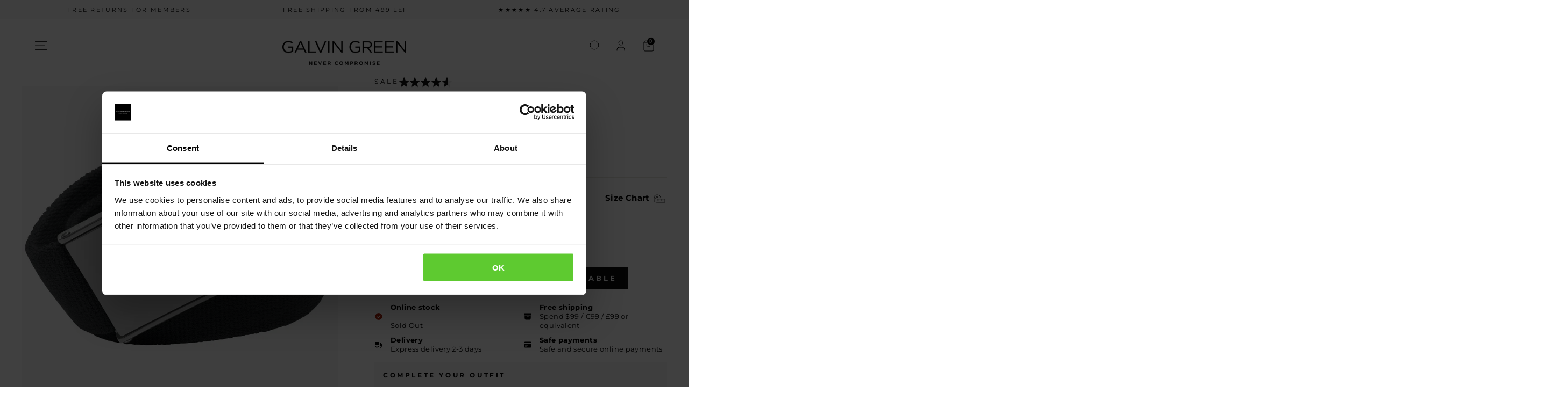

--- FILE ---
content_type: text/javascript; charset=utf-8
request_url: https://www.galvingreen.com/en-ro/products/warren-elastic-belt-black.js
body_size: 536
content:
{"id":7399966998686,"title":"Warren - Elastic golf belt","handle":"warren-elastic-belt-black","description":"The Warren belt has a flip closure buckle that allows you to easily adjust the belt to your size.","published_at":"2022-12-02T11:39:44+01:00","created_at":"2022-12-02T11:39:44+01:00","vendor":"Sale","type":"Belts","tags":["Belts","Black","Others","Outlet","Outlet\/Rea - B2B","Unisex"],"price":14600,"price_min":14600,"price_max":14600,"available":false,"price_varies":false,"compare_at_price":null,"compare_at_price_min":0,"compare_at_price_max":0,"compare_at_price_varies":false,"variants":[{"id":42279106478238,"title":"One Size","option1":"One Size","option2":null,"option3":null,"sku":"F01000119403001","requires_shipping":true,"taxable":true,"featured_image":null,"available":false,"name":"Warren - Elastic golf belt - One Size","public_title":"One Size","options":["One Size"],"price":14600,"weight":0,"compare_at_price":null,"inventory_management":"shopify","barcode":"7332453335860","quantity_rule":{"min":1,"max":null,"increment":1},"quantity_price_breaks":[],"requires_selling_plan":false,"selling_plan_allocations":[]}],"images":["\/\/cdn.shopify.com\/s\/files\/1\/0607\/9430\/6718\/files\/WARREN_F01000119403_89891ed7-b554-40a6-addf-290667079b64.webp?v=1759156598","\/\/cdn.shopify.com\/s\/files\/1\/0607\/9430\/6718\/files\/WARREN_F01000119403.webp?v=1759156598","\/\/cdn.shopify.com\/s\/files\/1\/0607\/9430\/6718\/files\/WARREN_S_2_F01000119403.webp?v=1759156599"],"featured_image":"\/\/cdn.shopify.com\/s\/files\/1\/0607\/9430\/6718\/files\/WARREN_F01000119403_89891ed7-b554-40a6-addf-290667079b64.webp?v=1759156598","options":[{"name":"Size","position":1,"values":["One Size"]}],"url":"\/en-ro\/products\/warren-elastic-belt-black","media":[{"alt":"Warren is a Elastic golf belt in the color Black(0)","id":68132353311098,"position":1,"preview_image":{"aspect_ratio":1.0,"height":2000,"width":2000,"src":"https:\/\/cdn.shopify.com\/s\/files\/1\/0607\/9430\/6718\/files\/WARREN_F01000119403_89891ed7-b554-40a6-addf-290667079b64.webp?v=1759156598"},"aspect_ratio":1.0,"height":2000,"media_type":"image","src":"https:\/\/cdn.shopify.com\/s\/files\/1\/0607\/9430\/6718\/files\/WARREN_F01000119403_89891ed7-b554-40a6-addf-290667079b64.webp?v=1759156598","width":2000},{"alt":"Warren is a Elastic golf belt in the color Black(1)","id":68132353343866,"position":2,"preview_image":{"aspect_ratio":1.0,"height":2000,"width":2000,"src":"https:\/\/cdn.shopify.com\/s\/files\/1\/0607\/9430\/6718\/files\/WARREN_F01000119403.webp?v=1759156598"},"aspect_ratio":1.0,"height":2000,"media_type":"image","src":"https:\/\/cdn.shopify.com\/s\/files\/1\/0607\/9430\/6718\/files\/WARREN_F01000119403.webp?v=1759156598","width":2000},{"alt":"Warren is a Elastic golf belt in the color Black(2)","id":68132353376634,"position":3,"preview_image":{"aspect_ratio":1.0,"height":2000,"width":2000,"src":"https:\/\/cdn.shopify.com\/s\/files\/1\/0607\/9430\/6718\/files\/WARREN_S_2_F01000119403.webp?v=1759156599"},"aspect_ratio":1.0,"height":2000,"media_type":"image","src":"https:\/\/cdn.shopify.com\/s\/files\/1\/0607\/9430\/6718\/files\/WARREN_S_2_F01000119403.webp?v=1759156599","width":2000}],"requires_selling_plan":false,"selling_plan_groups":[]}

--- FILE ---
content_type: text/javascript
request_url: https://www.galvingreen.com/cdn/shop/t/244/compiled_assets/scripts.js?v=1527759
body_size: 781
content:
(function(){var __sections__={};(function(){for(var i=0,s=document.getElementById("sections-script").getAttribute("data-sections").split(",");i<s.length;i++)__sections__[s[i]]=!0})(),function(){if(__sections__["review-list"])try{(function(){const productId=document.getElementById("pid-holder").innerHTML;console.log(productId),productId!==""&&fetch(`https://api.okendo.io/v1/stores/ce8798f7-5c1f-4523-8d5c-074c9846d1f6/products/shopify-${productId}/reviews`).then(response=>response.json()).then(data=>{document.getElementById("review-count-number").textContent=data.reviews.length;const averageRating=(Math.round(data.reviews.reduce((total,review)=>total+review.rating,0)/data.reviews.length*10)/10).toFixed(1);document.getElementById("review-average-rating").textContent=averageRating!=="NaN"?averageRating:"0.0",data.reviews.forEach(review=>{const reviewCard=document.createElement("div");reviewCard.classList.add("review-card");const dateAndReviewer=document.createElement("p"),formattedDate=new Date(review.dateCreated).toISOString().split("T")[0],nameAndDate=`${review.reviewer.displayName} - ${formattedDate}`;dateAndReviewer.textContent=nameAndDate,dateAndReviewer.classList.add("nameAndDate"),reviewCard.appendChild(dateAndReviewer);const title=document.createElement("h3");title.textContent=review.title,reviewCard.appendChild(title);const body=document.createElement("p");body.textContent=review.body,body.classList.add("review-body"),reviewCard.appendChild(body);const rating=document.createElement("span");for(let i=0;i<5;i++)i>=review.rating?rating.innerHTML+=`<span><svg xmlns="http://www.w3.org/2000/svg" viewBox="0 0 24 24" fill="currentColor" class="w-6 h-6">
              <path fill-rule="evenodd" d="M10.788 3.21c.448-1.077 1.976-1.077 2.424 0l2.082 5.007 5.404.433c1.164.093 1.636 1.545.749 2.305l-4.117 3.527 1.257 5.273c.271 1.136-.964 2.033-1.96 1.425L12 18.354 7.373 21.18c-.996.608-2.231-.29-1.96-1.425l1.257-5.273-4.117-3.527c-.887-.76-.415-2.212.749-2.305l5.404-.433 2.082-5.006z" clip-rule="evenodd" />
              </svg></span>`:rating.innerHTML+=`<span class="filled-star"><svg xmlns="http://www.w3.org/2000/svg" viewBox="0 0 24 24" fill="currentColor" class="w-6 h-6">
                <path fill-rule="evenodd" d="M10.788 3.21c.448-1.077 1.976-1.077 2.424 0l2.082 5.007 5.404.433c1.164.093 1.636 1.545.749 2.305l-4.117 3.527 1.257 5.273c.271 1.136-.964 2.033-1.96 1.425L12 18.354 7.373 21.18c-.996.608-2.231-.29-1.96-1.425l1.257-5.273-4.117-3.527c-.887-.76-.415-2.212.749-2.305l5.404-.433 2.082-5.006z" clip-rule="evenodd" />
                </svg></span>`;rating.classList.add("rating"),reviewCard.appendChild(rating),document.getElementById("review-list-wrapper").appendChild(reviewCard);const wrapper=document.getElementById("review-list-wrapper");if(wrapper.scrollWidth>wrapper.clientWidth){if(!document.getElementById("next-arrow")){const nextArrow=document.createElement("button");nextArrow.innerHTML=`<svg xmlns="http://www.w3.org/2000/svg" fill="none" viewBox="0 0 24 24" stroke-width="1.5" stroke="currentColor" class="w-6 h-6">
                    <path stroke-linecap="round" stroke-linejoin="round" d="M8.25 4.5l7.5 7.5-7.5 7.5" />
                    </svg>`,nextArrow.id="next-arrow",nextArrow.addEventListener("click",()=>{const wrapper2=document.getElementById("review-list-wrapper");wrapper2.scrollTo({left:wrapper2.scrollLeft+window.innerWidth*.5,behavior:"smooth"})}),document.getElementById("review-list-section").appendChild(nextArrow)}if(!document.getElementById("prev-arrow")){const prevArrow=document.createElement("button");prevArrow.innerHTML+=`<svg xmlns="http://www.w3.org/2000/svg" fill="none" viewBox="0 0 24 24" stroke-width="1.5" stroke="currentColor" class="w-6 h-6">
                    <path stroke-linecap="round" stroke-linejoin="round" d="M15.75 19.5L8.25 12l7.5-7.5" />
                    </svg>`,prevArrow.id="prev-arrow",prevArrow.addEventListener("click",()=>{const wrapper2=document.getElementById("review-list-wrapper");wrapper2.scrollTo({left:wrapper2.scrollLeft-window.innerWidth*.5,behavior:"smooth"})}),document.getElementById("review-list-section").appendChild(prevArrow)}}const ratingCountElement=document.querySelector(".okeReviews-reviewsSummary-ratingCount");ratingCountElement&&(ratingCountElement.textContent=`${averageRating} (${data.reviews.length})`,ratingCountElement.style.display="inline-block");const productReviewSummary=document.querySelector(".product-review-summary");productReviewSummary&&(productReviewSummary.style.cursor="pointer"),productReviewSummary&&productReviewSummary.addEventListener("click",()=>{document.querySelector("#review-list-section").scrollIntoView({behavior:"smooth"})});const observer=new IntersectionObserver((entries,observer2)=>{entries.forEach(entry=>{entry.isIntersecting?entry.target.classList.add("visible"):entry.target.classList.remove("visible")})});document.querySelectorAll(".review-card").forEach(card=>{observer.observe(card)})})})})()}catch(e){console.error(e)}}()})();
//# sourceMappingURL=/cdn/shop/t/244/compiled_assets/scripts.js.map?v=1527759
